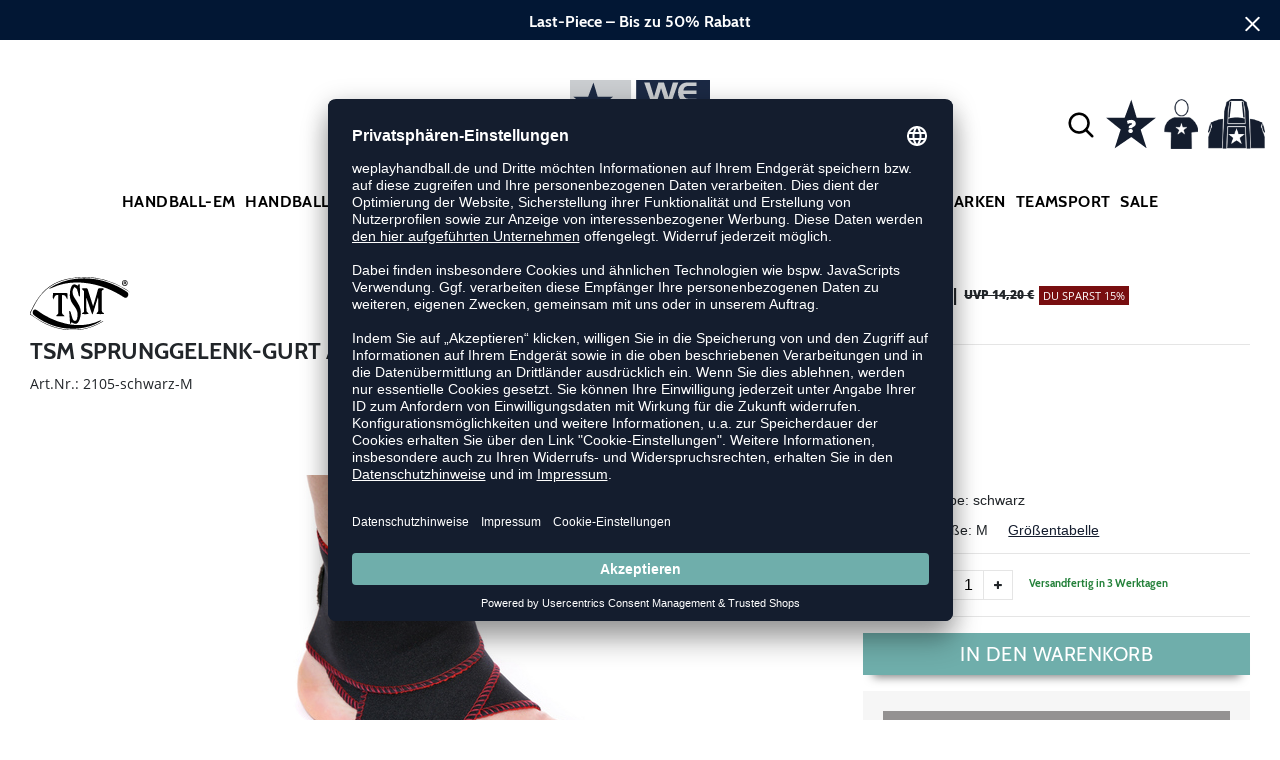

--- FILE ---
content_type: image/svg+xml
request_url: https://www.weplayhandball.de/img/brands/select_black.svg
body_size: 466
content:
<svg id="Ebene_1" data-name="Ebene 1" xmlns="http://www.w3.org/2000/svg" viewBox="0 0 389.39 96.25"><defs><style>.cls-1{fill:#000000;}</style></defs><title>select_rollover_wpv</title><polygon class="cls-1" points="137.67 0.11 120.01 20.18 95.49 20.18 95.51 34.6 113.27 34.6 113.27 53.75 95.49 53.75 95.49 69.25 126.71 69.25 126.72 89.45 75.14 89.45 75.14 0.11 137.67 0.11"/><polygon class="cls-1" points="159.15 0 159.15 69.25 188.64 69.25 188.64 89.45 138.73 89.45 138.73 23.15 159.15 0"/><polygon class="cls-1" points="389.39 0.11 389.39 20.18 377.12 20.18 377.12 89.45 357.27 89.45 357.27 20.18 341.98 20.18 324.43 0.11 389.39 0.11"/><polygon class="cls-1" points="263.49 0.11 245.62 20.18 220.92 20.18 220.92 34.6 238.98 34.6 238.98 53.75 220.88 53.75 220.88 69.25 245.62 69.25 263.26 89.45 200.51 89.45 200.51 0.11 263.49 0.11"/><path class="cls-1" d="M447.2,456.49a7.27,7.27,0,0,1,2.09,5.16,7.14,7.14,0,0,1-2.17,5.21,7.49,7.49,0,0,1-5.21,2.16,7.37,7.37,0,0,1-6.26-11.19,7.15,7.15,0,0,1,6.26-3.56A7.29,7.29,0,0,1,447.2,456.49Zm-9.54.75a6.2,6.2,0,0,0-1.87,4.39,6,6,0,0,0,1.76,4.29,6.09,6.09,0,0,0,4.36,1.88,6.31,6.31,0,0,0,4.36-1.81,5.89,5.89,0,0,0,1.8-4.24,6.13,6.13,0,0,0-6.14-6.26A5.84,5.84,0,0,0,437.66,457.24Zm4.41.18c2.33,0,3.49.79,3.49,2.35a2.19,2.19,0,0,1-1.79,2.17l1.83,3.64h-2.21l-1.56-3.34h-1v3.34h-2v-8.16Zm-1.21,3.63h1c1.13,0,1.68-.35,1.68-1.16s-.58-1.21-1.78-1.21h-.87Z" transform="translate(-103.43 -372.77)"/><path class="cls-1" d="M381.2,417.54" transform="translate(-103.43 -372.77)"/><polygon class="cls-1" points="277.36 32.31 288.52 20.18 301.49 20.18 308.47 27.49 332.52 27.46 308.63 0.11 279.36 0.11 257.17 25.23 257.17 64.23 279.36 89.45 308.63 89.45 332.52 62 308.47 61.97 301.49 69.25 288.52 69.25 277.36 56.58 277.36 32.31"/><polygon class="cls-1" points="62.91 0.11 62.91 20.18 27.92 20.18 19.66 27.77 19.66 34.6 62.91 34.59 62.91 69.23 40.75 89.45 0.03 89.45 0.03 69.25 33.69 69.25 42.77 61.37 42.77 53.74 0 53.74 0.01 19.34 21.27 0.11 62.91 0.11"/></svg>

--- FILE ---
content_type: image/svg+xml
request_url: https://www.weplayhandball.de/img/some_youtube.svg
body_size: 109
content:
<?xml version="1.0" encoding="UTF-8"?>
<svg id="Ebene_1" data-name="Ebene 1" xmlns="http://www.w3.org/2000/svg" viewBox="0 0 104.14 99.04">
  <defs>
    <style>
      .cls-1 {
        fill: #141d2e;
      }

      .cls-2 {
        fill: #fff;
      }
    </style>
  </defs>
  <polygon class="cls-1" points="52.07 0 64.36 37.83 104.14 37.83 71.96 61.21 84.25 99.04 52.07 75.66 19.89 99.04 32.18 61.21 0 37.83 39.78 37.83 52.07 0"/>
  <path id="youtube" class="cls-2" d="M65.7,49.32c-.33-1.23-1.29-2.2-2.51-2.53-2.22-.6-11.11-.6-11.11-.6,0,0-8.89,0-11.11.6-1.22.33-2.19,1.3-2.51,2.53-.59,2.23-.59,6.89-.59,6.89,0,0,0,4.66.59,6.89.33,1.23,1.29,2.16,2.51,2.49,2.22.6,11.11.6,11.11.6,0,0,8.89,0,11.11-.6,1.22-.33,2.19-1.26,2.51-2.49.59-2.23.59-6.89.59-6.89,0,0,0-4.66-.59-6.89ZM49.16,60.44v-8.46l7.43,4.23-7.43,4.23h0Z"/>
</svg>